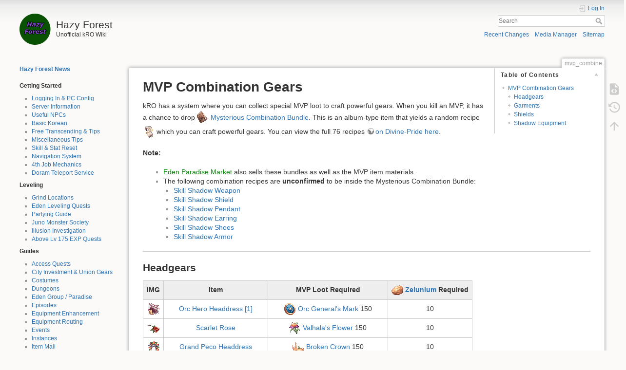

--- FILE ---
content_type: text/html; charset=utf-8
request_url: https://hazyforest.com/mvp_combine
body_size: 7754
content:
<!DOCTYPE html>
<html lang="en" dir="ltr" class="no-js">
<head>
    <meta charset="utf-8" />
    <title>MVP Combination Gears [Hazy Forest]</title>
    <script>(function(H){H.className=H.className.replace(/\bno-js\b/,'js')})(document.documentElement)</script>
    <meta name="generator" content="DokuWiki"/>
<meta name="theme-color" content="#008800"/>
<meta name="robots" content="index,follow"/>
<meta name="keywords" content="mvp_combine"/>
<link rel="search" type="application/opensearchdescription+xml" href="/lib/exe/opensearch.php" title="Hazy Forest"/>
<link rel="start" href="/"/>
<link rel="contents" href="/mvp_combine?do=index" title="Sitemap"/>
<link rel="manifest" href="/lib/exe/manifest.php"/>
<link rel="alternate" type="text/html" title="Plain HTML" href="/_export/xhtml/mvp_combine"/>
<link rel="canonical" href="https://hazyforest.com/mvp_combine"/>
<link rel="stylesheet" type="text/css" href="/lib/exe/css.php?t=dokuwiki&amp;tseed=9160fe7970461be7f9bb1fc34b779c9c"/>
<!--[if gte IE 9]><!-->
<script type="text/javascript">/*<![CDATA[*/var NS='';var JSINFO = {"id":"mvp_combine","namespace":"","ACT":"show","useHeadingNavigation":1,"useHeadingContent":1};
/*!]]>*/</script>
<script type="text/javascript" charset="utf-8" src="/lib/exe/jquery.php?tseed=23f888679b4f1dc26eef34902aca964f"></script>
<script type="text/javascript" charset="utf-8" src="/lib/exe/js.php?t=dokuwiki&amp;tseed=9160fe7970461be7f9bb1fc34b779c9c"></script>
<!--<![endif]-->
    <meta name="viewport" content="width=device-width,initial-scale=1" />
    <link rel="shortcut icon" href="/_media/favicon.ico" />
<link rel="apple-touch-icon" href="/lib/tpl/dokuwiki/images/apple-touch-icon.png" />
    <!-- Global site tag (gtag.js) - Google Analytics -->
<script async src="https://www.googletagmanager.com/gtag/js?id=G-66VVGF82H1"></script>
<script>
  window.dataLayer = window.dataLayer || [];
  function gtag(){dataLayer.push(arguments);}
  gtag('js', new Date());

  gtag('config', 'G-66VVGF82H1');
  gtag('config', 'UA-190759372-1');
</script>

<textarea style="height:1px;width:1px; position:absolute;left:-1000px;" id="naviTextarea" exists="true"></textarea>
</head>

<body>
    <div id="dokuwiki__site"><div id="dokuwiki__top" class="site dokuwiki mode_show tpl_dokuwiki    showSidebar hasSidebar">

        
<!-- ********** HEADER ********** -->
<div id="dokuwiki__header"><div class="pad group">

    
    <div class="headings group">
        <ul class="a11y skip">
            <li><a href="#dokuwiki__content">skip to content</a></li>
        </ul>

        <h1><a href="/start"  accesskey="h" title="[H]"><img src="/_media/wiki:logo.png" width="64" height="64" alt="" /> <span>Hazy Forest</span></a></h1>
                    <p class="claim">Unofficial kRO Wiki</p>
            </div>

    <div class="tools group">
        <!-- USER TOOLS -->
                    <div id="dokuwiki__usertools">
                <h3 class="a11y">User Tools</h3>
                <ul>
                    <li class="action login"><a href="/mvp_combine?do=login&amp;sectok=" title="Log In" rel="nofollow"><span>Log In</span><svg xmlns="http://www.w3.org/2000/svg" width="24" height="24" viewBox="0 0 24 24"><path d="M10 17.25V14H3v-4h7V6.75L15.25 12 10 17.25M8 2h9a2 2 0 0 1 2 2v16a2 2 0 0 1-2 2H8a2 2 0 0 1-2-2v-4h2v4h9V4H8v4H6V4a2 2 0 0 1 2-2z"/></svg></a></li>                </ul>
            </div>
        
        <!-- SITE TOOLS -->
        <div id="dokuwiki__sitetools">
            <h3 class="a11y">Site Tools</h3>
            <form action="/start" method="get" role="search" class="search doku_form" id="dw__search" accept-charset="utf-8"><input type="hidden" name="do" value="search" /><input type="hidden" name="id" value="mvp_combine" /><div class="no"><input name="q" type="text" class="edit" title="[F]" accesskey="f" placeholder="Search" autocomplete="on" id="qsearch__in" value="" /><button value="1" type="submit" title="Search">Search</button><div id="qsearch__out" class="ajax_qsearch JSpopup"></div></div></form>            <div class="mobileTools">
                <form action="/doku.php" method="get" accept-charset="utf-8"><div class="no"><input type="hidden" name="id" value="mvp_combine" /><select name="do" class="edit quickselect" title="Tools"><option value="">Tools</option><optgroup label="Page Tools"><option value="edit">Show pagesource</option><option value="revisions">Old revisions</option></optgroup><optgroup label="Site Tools"><option value="recent">Recent Changes</option><option value="media">Media Manager</option><option value="index">Sitemap</option></optgroup><optgroup label="User Tools"><option value="login">Log In</option></optgroup></select><button type="submit">&gt;</button></div></form>            </div>
            <ul>
                <li class="action recent"><a href="/mvp_combine?do=recent" title="Recent Changes [r]" rel="nofollow" accesskey="r">Recent Changes</a></li><li class="action media"><a href="/mvp_combine?do=media&amp;ns=" title="Media Manager" rel="nofollow">Media Manager</a></li><li class="action index"><a href="/mvp_combine?do=index" title="Sitemap [x]" rel="nofollow" accesskey="x">Sitemap</a></li>            </ul>
        </div>

    </div>

    <!-- BREADCRUMBS -->
    


    <hr class="a11y" />
</div></div><!-- /header -->

        <div class="wrapper group">

                            <!-- ********** ASIDE ********** -->
                <div id="dokuwiki__aside"><div class="pad aside include group">
                    <h3 class="toggle">Sidebar</h3>
                    <div class="content"><div class="group">
                                                                        
<p>

<strong><a href="/start" class="wikilink1" title="start">Hazy Forest News</a></strong><br/>

<br/>

<strong>Getting Started</strong>
</p>
<ul>
<li class="level1"><div class="li"> <a href="/logging_in" class="wikilink1" title="logging_in">Logging In &amp; PC Config</a></div>
</li>
<li class="level1"><div class="li"> <a href="/server_info" class="wikilink1" title="server_info">Server Information</a></div>
</li>
<li class="level1"><div class="li"> <a href="/useful_npc" class="wikilink1" title="useful_npc">Useful NPCs</a></div>
</li>
<li class="level1"><div class="li"> <a href="/basic_korean" class="wikilink1" title="basic_korean">Basic Korean</a></div>
</li>
<li class="level1"><div class="li"> <a href="/free_transcending_and_tips" class="wikilink1" title="free_transcending_and_tips">Free Transcending &amp; Tips</a></div>
</li>
<li class="level1"><div class="li"> <a href="/misc_tips" class="wikilink1" title="misc_tips">Miscellaneous Tips</a></div>
</li>
<li class="level1"><div class="li"> <a href="/skill_stat_reset" class="wikilink1" title="skill_stat_reset">Skill &amp; Stat Reset</a></div>
</li>
<li class="level1"><div class="li"> <a href="/navigation_system" class="wikilink1" title="navigation_system">Navigation System</a></div>
</li>
<li class="level1"><div class="li"> <a href="/fourth_mechanics" class="wikilink1" title="fourth_mechanics">4th Job Mechanics</a></div>
</li>
<li class="level1"><div class="li"> <a href="/doram_teleport" class="wikilink1" title="doram_teleport">Doram Teleport Service</a></div>
</li>
</ul>

<p>
<strong>Leveling</strong>
</p>
<ul>
<li class="level1"><div class="li"> <a href="/grind_locations" class="wikilink1" title="grind_locations">Grind Locations</a></div>
</li>
<li class="level1"><div class="li"> <a href="/eden:leveling_quests" class="wikilink1" title="eden:leveling_quests">Eden Leveling Quests</a></div>
</li>
<li class="level1"><div class="li"> <a href="/partying_guide" class="wikilink1" title="partying_guide">Partying Guide</a></div>
</li>
<li class="level1"><div class="li"> <a href="/juno_monster_society" class="wikilink1" title="juno_monster_society">Juno Monster Society</a></div>
</li>
<li class="level1"><div class="li"> <a href="/illusion_investigation" class="wikilink1" title="illusion_investigation">Illusion Investigation</a></div>
</li>
<li class="level1"><div class="li"> <a href="/lv175_exp_quests" class="wikilink1" title="lv175_exp_quests">Above Lv 175 EXP Quests</a></div>
</li>
</ul>

<p>
<strong>Guides</strong>
</p>
<ul>
<li class="level1"><div class="li"> <a href="/access_quests" class="wikilink1" title="access_quests">Access Quests</a></div>
</li>
<li class="level1"><div class="li"> <a href="/city_investment" class="wikilink1" title="city_investment">City Investment &amp; Union Gears</a></div>
</li>
<li class="level1"><div class="li"> <a href="/costumes" class="wikilink1" title="costumes">Costumes</a></div>
</li>
<li class="level1"><div class="li"> <a href="/dungeons:list" class="wikilink1" title="dungeons:list">Dungeons</a></div>
</li>
<li class="level1"><div class="li"> <a href="/eden:map" class="wikilink1" title="eden:map">Eden Group / Paradise</a></div>
</li>
<li class="level1"><div class="li"> <a href="/episodes:list" class="wikilink1" title="episodes:list">Episodes</a></div>
</li>
<li class="level1"><div class="li"> <a href="/equipment:enhancement" class="wikilink1" title="equipment:enhancement">Equipment Enhancement</a></div>
</li>
<li class="level1"><div class="li"> <a href="/equipment_routing" class="wikilink1" title="equipment_routing">Equipment Routing</a></div>
</li>
<li class="level1"><div class="li"> <a href="/events:list" class="wikilink1" title="events:list">Events</a></div>
</li>
<li class="level1"><div class="li"> <a href="/instances:list" class="wikilink1" title="instances:list">Instances</a></div>
</li>
<li class="level1"><div class="li"> <a href="/item_mall" class="wikilink1" title="item_mall">Item Mall</a></div>
</li>
<li class="level1"><div class="li"> <a href="/job:list" class="wikilink1" title="job:list">Job</a></div>
</li>
<li class="level1"><div class="li"> <span class="curid"><a href="/mvp_combine" class="wikilink1" title="mvp_combine">MVP Combination Gears</a></span></div>
</li>
<li class="level1"><div class="li"> <a href="/package_item" class="wikilink1" title="package_item">Package Item</a></div>
</li>
<li class="level1"><div class="li"> <a href="/pets_evolutions" class="wikilink1" title="pets_evolutions">Pets &amp; Evolutions</a></div>
</li>
<li class="level1"><div class="li"> <a href="/reputation" class="wikilink1" title="reputation">Reputation</a></div>
</li>
<li class="level1"><div class="li"> <a href="/useful_quests" class="wikilink1" title="useful_quests">Useful Quests</a></div>
</li>
<li class="level1"><div class="li"> <a href="/zeny_guide" class="wikilink1" title="zeny_guide">Zeny Guide</a></div>
</li>
</ul>

<p>
<strong>Useful Links</strong>
</p>
<ul>
<li class="level1"><div class="li"> <a href="/videos_streams" class="wikilink1" title="videos_streams">Videos &amp; Streams</a></div>
</li>
<li class="level1"><div class="li"> <a href="http://ro.inven.co.kr/" class="urlextern" title="http://ro.inven.co.kr/" rel="nofollow">RO Inven Forums</a></div>
</li>
<li class="level1"><div class="li"> <a href="http://kafra.kr/" class="urlextern" title="http://kafra.kr/" rel="nofollow">Kafra KR</a> (Market History)</div>
</li>
<li class="level1"><div class="li"> <a href="http://ro.gnjoy.com/itemDeal/dealSearch.asp" class="urlextern" title="http://ro.gnjoy.com/itemDeal/dealSearch.asp" rel="nofollow">Official Market Search</a></div>
</li>
<li class="level1"><div class="li"> <a href="https://www.divine-pride.net/" class="urlextern" title="https://www.divine-pride.net/" rel="nofollow">Divine Pride</a> (Database)  </div>
</li>
<li class="level1"><div class="li"> <a href="http://ro.gnjoy.com/event/2018/06/0614_ro1_calendarEvent/" class="urlextern" title="http://ro.gnjoy.com/event/2018/06/0614_ro1_calendarEvent/" rel="nofollow">Official Event Calendar</a></div>
</li>
<li class="level1"><div class="li"> <a href="http://ragdoram.kro.kr/" class="urlextern" title="http://ragdoram.kro.kr/" rel="nofollow">RagDoram</a> (Database)</div>
</li>
<li class="level1"><div class="li"> <a href="https://www.criatura-academy.com/" class="urlextern" title="https://www.criatura-academy.com/" rel="nofollow">Criatura Academy</a> (kROZ)</div>
</li>
</ul>
                                            </div></div>
                </div></div><!-- /aside -->
            
            <!-- ********** CONTENT ********** -->
            <div id="dokuwiki__content"><div class="pad group">
                
                <div class="pageId"><span>mvp_combine</span></div>

                <div class="page group">
                                                            <!-- wikipage start -->
                    <!-- TOC START -->
<div id="dw__toc" class="dw__toc">
<h3 class="toggle">Table of Contents</h3>
<div>

<ul class="toc">
<li class="level1"><div class="li"><a href="#mvp_combination_gears">MVP Combination Gears</a></div>
<ul class="toc">
<li class="level2"><div class="li"><a href="#headgears">Headgears</a></div></li>
<li class="level2"><div class="li"><a href="#garments">Garments</a></div></li>
<li class="level2"><div class="li"><a href="#shields">Shields</a></div></li>
<li class="level2"><div class="li"><a href="#shadow_equipment">Shadow Equipment</a></div></li>
</ul></li>
</ul>
</div>
</div>
<!-- TOC END -->

<h1 class="sectionedit1" id="mvp_combination_gears">MVP Combination Gears</h1>
<div class="level1">

<p>
kRO has a system where you can collect special MVP loot to craft powerful gears. When you kill an MVP, it has a chance to drop <img src="https://www.divine-pride.net/img/items/item/kROM/23817" class="media"> <a href="https://www.divine-pride.net/database/item/23817" title="https://www.divine-pride.net/database/item/23817">Mysterious Combination Bundle</a>. This is an album-type item that yields a random recipe <img src="https://www.divine-pride.net/img/items/item/kROM/23822" class="media"> which you can craft powerful gears. You can view the full 76 recipes <a href="https://divine-pride.net/database/item/consumable?Name=%EC%A1%B0%ED%95%A9%EC%84%9C&amp;function=&amp;find=Search" class="urlextern" title="https://divine-pride.net/database/item/consumable?Name=%EC%A1%B0%ED%95%A9%EC%84%9C&amp;function=&amp;find=Search" rel="nofollow">on Divine-Pride here</a>. <br/>

</p>

<p>
<strong>Note:</strong>
</p>
<ul>
<li class="level1"><div class="li"> <a href="/eden:paramarket#mvp_loot" class="wikilink1" title="eden:paramarket">Eden Paradise Market</a> also sells these bundles as well as the MVP item materials.</div>
</li>
<li class="level1 node"><div class="li"> The following combination recipes are <strong>unconfirmed</strong> to be inside the Mysterious Combination Bundle:</div>
<ul>
<li class="level2"><div class="li"> <a href="https://www.divine-pride.net/database/item/100151" title="https://www.divine-pride.net/database/item/100151">Skill Shadow Weapon</a></div>
</li>
<li class="level2"><div class="li"> <a href="https://www.divine-pride.net/database/item/100209" title="https://www.divine-pride.net/database/item/100209">Skill Shadow Shield</a></div>
</li>
<li class="level2"><div class="li"> <a href="https://www.divine-pride.net/database/item/100210" title="https://www.divine-pride.net/database/item/100210">Skill Shadow Pendant</a></div>
</li>
<li class="level2"><div class="li"> <a href="https://www.divine-pride.net/database/item/100211" title="https://www.divine-pride.net/database/item/100211">Skill Shadow Earring</a></div>
</li>
<li class="level2"><div class="li"> <a href="https://www.divine-pride.net/database/item/100212" title="https://www.divine-pride.net/database/item/100212">Skill Shadow Shoes</a></div>
</li>
<li class="level2"><div class="li"> <a href="https://www.divine-pride.net/database/item/100213" title="https://www.divine-pride.net/database/item/100213">Skill Shadow Armor</a></div>
</li>
</ul>
</li>
</ul>
<hr />

</div>

<h2 class="sectionedit2" id="headgears">Headgears</h2>
<div class="level2">
<div class="table sectionedit3"><table class="inline">
	<thead>
	<tr class="row0">
		<th class="col0 centeralign">  IMG  </th><th class="col1 centeralign">  Item  </th><th class="col2 centeralign">  MVP Loot Required  </th><th class="col3 centeralign">  <img src="https://www.divine-pride.net/img/items/item/kROM/25731" class="media"> <a href="https://www.divine-pride.net/database/item/25731" title="https://www.divine-pride.net/database/item/25731">Zelunium</a> Required  </th>
	</tr>
	</thead>
	<tr class="row1">
		<td class="col0 centeralign">  <img src="https://www.divine-pride.net/img/items/item/kROM/5375" class="media">  </td><td class="col1 centeralign">  <a href="https://www.divine-pride.net/database/item/5375" title="https://www.divine-pride.net/database/item/5375">Orc Hero Headdress [1]</a>  </td><td class="col2 centeralign">  <img src="https://www.divine-pride.net/img/items/item/kROM/25508" class="media"> <a href="https://www.divine-pride.net/database/item/25508" title="https://www.divine-pride.net/database/item/25508">Orc General's Mark</a> 150  </td><td class="col3 centeralign">  10  </td>
	</tr>
	<tr class="row2">
		<td class="col0 centeralign">  <img src="https://www.divine-pride.net/img/items/item/kROM/5548" class="media">  </td><td class="col1 centeralign">  <a href="https://www.divine-pride.net/database/item/5548" title="https://www.divine-pride.net/database/item/5548">Scarlet Rose</a>  </td><td class="col2 centeralign">  <img src="https://www.divine-pride.net/img/items/item/kROM/7510" class="media"> <a href="https://www.divine-pride.net/database/item/7510" title="https://www.divine-pride.net/database/item/7510">Valhala's Flower</a> 150  </td><td class="col3 centeralign">  10  </td>
	</tr>
	<tr class="row3">
		<td class="col0 centeralign">  <img src="https://www.divine-pride.net/img/items/item/kROM/5476" class="media">  </td><td class="col1 centeralign">  <a href="https://www.divine-pride.net/database/item/5476" title="https://www.divine-pride.net/database/item/5476">Grand Peco Headdress</a>  </td><td class="col2 centeralign">  <img src="https://www.divine-pride.net/img/items/item/kROM/7754" class="media"> <a href="https://www.divine-pride.net/database/item/7754" title="https://www.divine-pride.net/database/item/7754">Broken Crown</a> 150  </td><td class="col3 centeralign">  10  </td>
	</tr>
	<tr class="row4">
		<td class="col0 centeralign">  <img src="https://www.divine-pride.net/img/items/item/kROM/5214" class="media">  </td><td class="col1 centeralign">  <a href="https://www.divine-pride.net/database/item/5214" title="https://www.divine-pride.net/database/item/5214">Moonlight Flower Hat</a>  </td><td class="col2 centeralign">  <img src="https://www.divine-pride.net/img/items/item/kROM/7020" class="media"> <a href="https://www.divine-pride.net/database/item/7020" title="https://www.divine-pride.net/database/item/7020">Mother's Nightmare</a> 150  </td><td class="col3 centeralign">  10  </td>
	</tr>
	<tr class="row5">
		<td class="col0 centeralign">  <img src="https://www.divine-pride.net/img/items/item/kROM/5936" class="media">  </td><td class="col1 centeralign">  <a href="https://www.divine-pride.net/database/item/5936" title="https://www.divine-pride.net/database/item/5936">8 Forms Purgatory Wing</a>  </td><td class="col2 centeralign">  <img src="https://www.divine-pride.net/img/items/item/kROM/7450" class="media"> <a href="https://www.divine-pride.net/database/item/7450" title="https://www.divine-pride.net/database/item/7450">Skeletal Armor Piece</a> 150  </td><td class="col3 centeralign">  10  </td>
	</tr>
	<tr class="row6">
		<td class="col0 centeralign">  <img src="https://www.divine-pride.net/img/items/item/kROM/18528" class="media">  </td><td class="col1 centeralign">  <a href="https://www.divine-pride.net/database/item/18528" title="https://www.divine-pride.net/database/item/18528">Tare Neko Cru [1]</a>  </td><td class="col2 centeralign">  <img src="https://www.divine-pride.net/img/items/item/kROM/7020" class="media"> <a href="https://www.divine-pride.net/database/item/7020" title="https://www.divine-pride.net/database/item/7020">Mother's Nightmare</a> 150  </td><td class="col3 centeralign">  10   </td>
	</tr>
	<tr class="row7">
		<td class="col0 centeralign">  <img src="https://www.divine-pride.net/img/items/item/kROM/5859" class="media">  </td><td class="col1 centeralign">  <a href="https://www.divine-pride.net/database/item/5859" title="https://www.divine-pride.net/database/item/5859">World Cup Hat of Honor [1]</a>  </td><td class="col2 centeralign">  <img src="https://www.divine-pride.net/img/items/item/kROM/7109" class="media"> <a href="https://www.divine-pride.net/database/item/7109" title="https://www.divine-pride.net/database/item/7109">Shining Spear Blade</a> 50  </td><td class="col3 centeralign">  10  </td>
	</tr>
	<tr class="row8">
		<td class="col0 centeralign">  <img src="https://www.divine-pride.net/img/items/item/kROM/18522" class="media">  </td><td class="col1 centeralign">  <a href="https://www.divine-pride.net/database/item/18522" title="https://www.divine-pride.net/database/item/18522">Evil Marching Hat [1]</a>  </td><td class="col2 centeralign">  <img src="https://www.divine-pride.net/img/items/item/kROM/751" class="media"> <a href="https://www.divine-pride.net/database/item/751" title="https://www.divine-pride.net/database/item/751">Osiris Doll</a> 30  </td><td class="col3 centeralign">  10  </td>
	</tr>
	<tr class="row9">
		<td class="col0 centeralign">  <img src="https://www.divine-pride.net/img/items/item/kROM/5498" class="media">  </td><td class="col1 centeralign">  <a href="https://www.divine-pride.net/database/item/5498" title="https://www.divine-pride.net/database/item/5498">Vagabond Wolf Hat [1]</a>  </td><td class="col2 centeralign">  <img src="https://www.divine-pride.net/img/items/item/kROM/7036" class="media"> <a href="https://www.divine-pride.net/database/item/7036" title="https://www.divine-pride.net/database/item/7036">Fang of Hatii</a> 120  </td><td class="col3 centeralign">  10  </td>
	</tr>
	<tr class="row10">
		<td class="col0 centeralign">  <img src="https://www.divine-pride.net/img/items/item/kROM/5766" class="media">  </td><td class="col1 centeralign">  <a href="https://www.divine-pride.net/database/item/5766" title="https://www.divine-pride.net/database/item/5766">Amistr Hat</a>  </td><td class="col2 centeralign">  <img src="https://www.divine-pride.net/img/items/item/kROM/750" class="media"> <a href="https://www.divine-pride.net/database/item/750" title="https://www.divine-pride.net/database/item/750">Baphomet Doll</a> 30  </td><td class="col3 centeralign">  20  </td>
	</tr>
	<tr class="row11">
		<td class="col0 centeralign">  <img src="https://www.divine-pride.net/img/items/item/kROM/5497" class="media">  </td><td class="col1 centeralign">  <a href="https://www.divine-pride.net/database/item/5497" title="https://www.divine-pride.net/database/item/5497">Eddga Doll [1]</a>  </td><td class="col2 centeralign">  <img src="https://www.divine-pride.net/img/items/item/kROM/1030" class="media"> <a href="https://www.divine-pride.net/database/item/1030" title="https://www.divine-pride.net/database/item/1030">Tiger's Footskin</a> 150  </td><td class="col3 centeralign">  20  </td>
	</tr>
	<tr class="row12">
		<td class="col0 centeralign">  <img src="https://www.divine-pride.net/img/items/item/kROM/5464" class="media">  </td><td class="col1 centeralign">  <a href="https://www.divine-pride.net/database/item/5464" title="https://www.divine-pride.net/database/item/5464">Zaha Doll Hat [1]</a>  </td><td class="col2 centeralign">  <img src="https://www.divine-pride.net/img/items/item/kROM/25622" class="media"> <a href="https://www.divine-pride.net/database/item/25622" title="https://www.divine-pride.net/database/item/25622">White Snake's Tears</a> 150  </td><td class="col3 centeralign">  20  </td>
	</tr>
	<tr class="row13">
		<td class="col0 centeralign">  <img src="https://www.divine-pride.net/img/items/item/kROM/19264" class="media">  </td><td class="col1 centeralign">  <a href="https://www.divine-pride.net/database/item/19264" title="https://www.divine-pride.net/database/item/19264">Golden Fish Hat [1]</a>  </td><td class="col2 centeralign">  <img src="https://www.divine-pride.net/img/items/item/kROM/7018" class="media"> <a href="https://www.divine-pride.net/database/item/7018" title="https://www.divine-pride.net/database/item/7018">Young Twig</a> 150  </td><td class="col3 centeralign">  20  </td>
	</tr>
	<tr class="row14">
		<td class="col0 centeralign">  <img src="https://www.divine-pride.net/img/items/item/kROM/19267" class="media"> <br/>
-or- <br/>
<img src="https://www.divine-pride.net/img/items/item/kROM/19266" class="media">  </td><td class="col1 centeralign">  <a href="https://www.divine-pride.net/database/item/19267" title="https://www.divine-pride.net/database/item/19267">Survival Orb</a> <br/>
-or- <br/>
<a href="https://www.divine-pride.net/database/item/19266" title="https://www.divine-pride.net/database/item/19266">Survival Circlet [1]</a>  </td><td class="col2 centeralign">  <img src="https://www.divine-pride.net/img/items/item/kROM/7169" class="media"> <a href="https://www.divine-pride.net/database/item/7169" title="https://www.divine-pride.net/database/item/7169">Ba Gua</a> 150  </td><td class="col3 centeralign">  20  </td>
	</tr>
	<tr class="row15">
		<td class="col0 centeralign">  <img src="https://www.divine-pride.net/img/items/item/kROM/19240" class="media">  </td><td class="col1 centeralign">  <a href="https://www.divine-pride.net/database/item/19240" title="https://www.divine-pride.net/database/item/19240">Toy Syringe</a>  </td><td class="col2 centeralign">  <img src="https://www.divine-pride.net/img/items/item/kROM/7562" class="media"> <a href="https://www.divine-pride.net/database/item/7562" title="https://www.divine-pride.net/database/item/7562">Ice Scale</a> 150  </td><td class="col3 centeralign">  20  </td>
	</tr>
	<tr class="row16">
		<td class="col0 centeralign">  <img src="https://www.divine-pride.net/img/items/item/kROM/19243" class="media">  </td><td class="col1 centeralign">  <a href="https://www.divine-pride.net/database/item/19243" title="https://www.divine-pride.net/database/item/19243">Indigo Rear Ribbon</a>  </td><td class="col2 centeralign">  <img src="https://www.divine-pride.net/img/items/item/kROM/7300" class="media"> <a href="https://www.divine-pride.net/database/item/7300" title="https://www.divine-pride.net/database/item/7300">Gemstone</a> 150  </td><td class="col3 centeralign">  20  </td>
	</tr>
	<tr class="row17">
		<td class="col0 centeralign">  <img src="https://www.divine-pride.net/img/items/item/kROM/19241" class="media">  </td><td class="col1 centeralign">  <a href="https://www.divine-pride.net/database/item/19241" title="https://www.divine-pride.net/database/item/19241">Magical Booster [1]</a>  </td><td class="col2 centeralign">  <img src="https://www.divine-pride.net/img/items/item/kROM/6091" class="media"> <a href="https://www.divine-pride.net/database/item/6091" title="https://www.divine-pride.net/database/item/6091">Darkred Scale Piece</a> 150  </td><td class="col3 centeralign">  20  </td>
	</tr>
	<tr class="row18">
		<td class="col0 centeralign">  <img src="https://www.divine-pride.net/img/items/item/kROM/19244" class="media">  </td><td class="col1 centeralign">  <a href="https://www.divine-pride.net/database/item/19244" title="https://www.divine-pride.net/database/item/19244">Rosary Necklace</a>  </td><td class="col2 centeralign">  <img src="https://www.divine-pride.net/img/items/item/kROM/7020" class="media"> <a href="https://www.divine-pride.net/database/item/7020" title="https://www.divine-pride.net/database/item/7020">Mother's Nightmare</a> 150  </td><td class="col3 centeralign">  20  </td>
	</tr>
	<tr class="row19">
		<td class="col0 centeralign">  <img src="https://www.divine-pride.net/img/items/item/kROM/19177" class="media">  </td><td class="col1 centeralign">  <a href="https://www.divine-pride.net/database/item/19177" title="https://www.divine-pride.net/database/item/19177">Elemental Crown</a>  </td><td class="col2 centeralign">  <img src="https://www.divine-pride.net/img/items/item/kROM/7754" class="media"> <a href="https://www.divine-pride.net/database/item/7754" title="https://www.divine-pride.net/database/item/7754">Broken Crown</a> 150  </td><td class="col3 centeralign">  20  </td>
	</tr>
	<tr class="row20">
		<td class="col0 centeralign">  <img src="https://www.divine-pride.net/img/items/item/kROM/18878" class="media">  </td><td class="col1 centeralign">  <a href="https://www.divine-pride.net/database/item/18878" title="https://www.divine-pride.net/database/item/18878">Palace Guard Cap [1]</a>  </td><td class="col2 centeralign">  <img src="https://www.divine-pride.net/img/items/item/kROM/1030" class="media"> <a href="https://www.divine-pride.net/database/item/1030" title="https://www.divine-pride.net/database/item/1030">Tiger's Footskin</a> 150  </td><td class="col3 centeralign">  20  </td>
	</tr>
	<tr class="row21">
		<td class="col0 centeralign">  <img src="https://www.divine-pride.net/img/items/item/kROM/5944" class="media">  </td><td class="col1 centeralign">  <a href="https://www.divine-pride.net/database/item/5944" title="https://www.divine-pride.net/database/item/5944">Bandit Hood [1]</a>  </td><td class="col2 centeralign">  <img src="https://www.divine-pride.net/img/items/item/kROM/7019" class="media"> <a href="https://www.divine-pride.net/database/item/7019" title="https://www.divine-pride.net/database/item/7019">Loki's Whispers</a> 200  </td><td class="col3 centeralign">  20  </td>
	</tr>
	<tr class="row22">
		<td class="col0 centeralign">  <img src="https://www.divine-pride.net/img/items/item/kROM/19176" class="media">  </td><td class="col1 centeralign">  <a href="https://www.divine-pride.net/database/item/19176" title="https://www.divine-pride.net/database/item/19176">Angelic Blessing [1]</a>  </td><td class="col2 centeralign">  <img src="https://www.divine-pride.net/img/items/item/kROM/7513" class="media"> <a href="https://www.divine-pride.net/database/item/7513" title="https://www.divine-pride.net/database/item/7513">Pocket Watch</a> 150  </td><td class="col3 centeralign">  20  </td>
	</tr>
	<tr class="row23">
		<td class="col0 centeralign">  <img src="https://www.divine-pride.net/img/items/item/kROM/19179" class="media">  </td><td class="col1 centeralign">  <a href="https://www.divine-pride.net/database/item/19179" title="https://www.divine-pride.net/database/item/19179">Rabbit Magic Hat [1]</a>  </td><td class="col2 centeralign">  <img src="https://www.divine-pride.net/img/items/item/kROM/7114" class="media"> <a href="https://www.divine-pride.net/database/item/7114" title="https://www.divine-pride.net/database/item/7114">Mask of Tutankhamen</a> 150  </td><td class="col3 centeralign">  20  </td>
	</tr>
	<tr class="row24">
		<td class="col0 centeralign">  <img src="https://www.divine-pride.net/img/items/item/kROM/19180" class="media">  </td><td class="col1 centeralign">  <a href="https://www.divine-pride.net/database/item/19180" title="https://www.divine-pride.net/database/item/19180">Anubis Helm [1]</a>  </td><td class="col2 centeralign">  <img src="https://www.divine-pride.net/img/items/item/kROM/7113" class="media"> <a href="https://www.divine-pride.net/database/item/7113" title="https://www.divine-pride.net/database/item/7113">Broken Pharaoh Emblem</a> 150  </td><td class="col3 centeralign">  20  </td>
	</tr>
	<tr class="row25">
		<td class="col0 centeralign">  <img src="https://www.divine-pride.net/img/items/item/kROM/5658" class="media">  </td><td class="col1 centeralign">  <a href="https://www.divine-pride.net/database/item/5658" title="https://www.divine-pride.net/database/item/5658">Imp Hat [1]</a>  </td><td class="col2 centeralign">  <img src="https://www.divine-pride.net/img/items/item/kROM/6091" class="media"> <a href="https://www.divine-pride.net/database/item/6091" title="https://www.divine-pride.net/database/item/6091">Darkred Scale Piece</a> 150  </td><td class="col3 centeralign">  20  </td>
	</tr>
	<tr class="row26">
		<td class="col0 centeralign">  <img src="https://www.divine-pride.net/img/items/item/kROM/5654" class="media">  </td><td class="col1 centeralign">  <a href="https://www.divine-pride.net/database/item/5654" title="https://www.divine-pride.net/database/item/5654">Holy Marching Hat [1]</a>  </td><td class="col2 centeralign">  <img src="https://www.divine-pride.net/img/items/item/kROM/7451" class="media"> <a href="https://www.divine-pride.net/database/item/7451" title="https://www.divine-pride.net/database/item/7451">Fire Dragon Scale</a> 150  </td><td class="col3 centeralign">  20  </td>
	</tr>
	<tr class="row27">
		<td class="col0 centeralign">  <img src="https://www.divine-pride.net/img/items/item/kROM/5420" class="media">  </td><td class="col1 centeralign">  <a href="https://www.divine-pride.net/database/item/5420" title="https://www.divine-pride.net/database/item/5420">Ifrit Mask [1]</a>  </td><td class="col2 centeralign">  <img src="https://www.divine-pride.net/img/items/item/kROM/25629" class="media"> <a href="https://www.divine-pride.net/database/item/25629" title="https://www.divine-pride.net/database/item/25629">Knot letters</a> 150  </td><td class="col3 centeralign">  20  </td>
	</tr>
	<tr class="row28">
		<td class="col0 centeralign">  <img src="https://www.divine-pride.net/img/items/item/kROM/5671" class="media">  </td><td class="col1 centeralign">  <a href="https://www.divine-pride.net/database/item/5671" title="https://www.divine-pride.net/database/item/5671">Incarnation of Morroc Doll [1]</a>  </td><td class="col2 centeralign">  <img src="https://www.divine-pride.net/img/items/item/kROM/751" class="media"> <a href="https://www.divine-pride.net/database/item/751" title="https://www.divine-pride.net/database/item/751">Osiris Doll</a> 30  </td><td class="col3 centeralign">  20  </td>
	</tr>
	<tr class="row29">
		<td class="col0 centeralign">  <img src="https://www.divine-pride.net/img/items/item/kROM/5511" class="media">  </td><td class="col1 centeralign">  <a href="https://www.divine-pride.net/database/item/5511" title="https://www.divine-pride.net/database/item/5511">Samambaia [1]</a>  </td><td class="col2 centeralign">  <img src="https://www.divine-pride.net/img/items/item/kROM/25508" class="media"> <a href="https://www.divine-pride.net/database/item/25508" title="https://www.divine-pride.net/database/item/25508">Orc General's Mark</a> 150  </td><td class="col3 centeralign">  20  </td>
	</tr>
	<tr class="row30">
		<td class="col0 centeralign">  <img src="https://www.divine-pride.net/img/items/item/kROM/5283" class="media">  </td><td class="col1 centeralign">  <a href="https://www.divine-pride.net/database/item/5283" title="https://www.divine-pride.net/database/item/5283">Chick Hat</a>  </td><td class="col2 centeralign">  <img src="https://www.divine-pride.net/img/items/item/kROM/7018" class="media"> <a href="https://www.divine-pride.net/database/item/7018" title="https://www.divine-pride.net/database/item/7018">Young Twig</a> 150  </td><td class="col3 centeralign">  20  </td>
	</tr>
	<tr class="row31">
		<td class="col0 centeralign">  <img src="https://www.divine-pride.net/img/items/item/kROM/19265" class="media">  </td><td class="col1 centeralign">  <a href="https://www.divine-pride.net/database/item/19265" title="https://www.divine-pride.net/database/item/19265">Smokie Transformation Leaf [1]</a>  </td><td class="col2 centeralign">  <img src="https://www.divine-pride.net/img/items/item/kROM/6091" class="media"> <a href="https://www.divine-pride.net/database/item/6091" title="https://www.divine-pride.net/database/item/6091">Darkred Scale Piece</a> 150  </td><td class="col3 centeralign">  25  </td>
	</tr>
	<tr class="row32">
		<td class="col0 centeralign">  <img src="https://www.divine-pride.net/img/items/item/kROM/5421" class="media">  </td><td class="col1 centeralign">  <a href="https://www.divine-pride.net/database/item/5421" title="https://www.divine-pride.net/database/item/5421">Ifrit's Ears</a>  </td><td class="col2 centeralign">  <img src="https://www.divine-pride.net/img/items/item/kROM/7566" class="media"> <a href="https://www.divine-pride.net/database/item/7566" title="https://www.divine-pride.net/database/item/7566">Will of Red Darkness</a> 150  </td><td class="col3 centeralign">  25  </td>
	</tr>
	<tr class="row33">
		<td class="col0 centeralign">  <img src="https://www.divine-pride.net/img/items/item/kROM/18563" class="media">  </td><td class="col1 centeralign">  <a href="https://www.divine-pride.net/database/item/18563" title="https://www.divine-pride.net/database/item/18563">Heart Wing Headband [1]</a>  </td><td class="col2 centeralign">  <img src="https://www.divine-pride.net/img/items/item/kROM/7020" class="media"> <a href="https://www.divine-pride.net/database/item/7020" title="https://www.divine-pride.net/database/item/7020">Mother's Nightmare</a> 150  </td><td class="col3 centeralign">  25  </td>
	</tr>
	<tr class="row34">
		<td class="col0 centeralign">  <img src="https://www.divine-pride.net/img/items/item/kROM/5592" class="media">  </td><td class="col1 centeralign">  <a href="https://www.divine-pride.net/database/item/5592" title="https://www.divine-pride.net/database/item/5592">Sigrun's Wing</a>  </td><td class="col2 centeralign">  <img src="https://www.divine-pride.net/img/items/item/kROM/7562" class="media"> <a href="https://www.divine-pride.net/database/item/7562" title="https://www.divine-pride.net/database/item/7562">Ice Scale</a> 150  </td><td class="col3 centeralign">  25  </td>
	</tr>
	<tr class="row35">
		<td class="col0 centeralign">  <img src="https://www.divine-pride.net/img/items/item/kROM/19242" class="media">  </td><td class="col1 centeralign">  <a href="https://www.divine-pride.net/database/item/19242" title="https://www.divine-pride.net/database/item/19242">Kitten Hairdress [1]</a>  </td><td class="col2 centeralign">  <img src="https://www.divine-pride.net/img/items/item/kROM/7754" class="media"> <a href="https://www.divine-pride.net/database/item/7754" title="https://www.divine-pride.net/database/item/7754">Broken Crown</a> 150  </td><td class="col3 centeralign">  25  </td>
	</tr>
	<tr class="row36">
		<td class="col0 centeralign">  <img src="https://www.divine-pride.net/img/items/item/kROM/5985" class="media">  </td><td class="col1 centeralign">  <a href="https://www.divine-pride.net/database/item/5985" title="https://www.divine-pride.net/database/item/5985">Noble Mask</a>  </td><td class="col2 centeralign">  <img src="https://www.divine-pride.net/img/items/item/kROM/7566" class="media"> <a href="https://www.divine-pride.net/database/item/7566" title="https://www.divine-pride.net/database/item/7566">Will of Red Darkness</a> 150  </td><td class="col3 centeralign">  25  </td>
	</tr>
	<tr class="row37">
		<td class="col0 centeralign">  <img src="https://www.divine-pride.net/img/items/item/kROM/19249" class="media">  </td><td class="col1 centeralign">  <a href="https://www.divine-pride.net/database/item/19249" title="https://www.divine-pride.net/database/item/19249">Spell Circuit [1]</a>  </td><td class="col2 centeralign">  <img src="https://www.divine-pride.net/img/items/item/kROM/7211" class="media"> <a href="https://www.divine-pride.net/database/item/7211" title="https://www.divine-pride.net/database/item/7211">Fragment of Rossata Stone</a> 150  </td><td class="col3 centeralign">  30  </td>
	</tr>
	<tr class="row38">
		<td class="col0 centeralign">  <img src="https://www.divine-pride.net/img/items/item/kROM/18813" class="media">  </td><td class="col1 centeralign">  <a href="https://www.divine-pride.net/database/item/18813" title="https://www.divine-pride.net/database/item/18813">New Wave Sunglasses</a>  </td><td class="col2 centeralign">  <img src="https://www.divine-pride.net/img/items/item/kROM/7019" class="media"> <a href="https://www.divine-pride.net/database/item/7019" title="https://www.divine-pride.net/database/item/7019">Loki's Whispers</a> 200  </td><td class="col3 centeralign">  30  </td>
	</tr>
	<tr class="row39">
		<td class="col0 centeralign">  <img src="https://www.divine-pride.net/img/items/item/kROM/19268" class="media">  </td><td class="col1 centeralign">  <a href="https://www.divine-pride.net/database/item/19268" title="https://www.divine-pride.net/database/item/19268">Giant Snake Breath</a>  </td><td class="col2 centeralign">  <img src="https://www.divine-pride.net/img/items/item/kROM/6649" class="media"> <a href="https://www.divine-pride.net/database/item/6649" title="https://www.divine-pride.net/database/item/6649">Broken Horn</a> 150  </td><td class="col3 centeralign">  30  </td>
	</tr>
	<tr class="row40">
		<td class="col0 centeralign">  <img src="https://www.divine-pride.net/img/items/item/kROM/18572" class="media">  </td><td class="col1 centeralign">  <a href="https://www.divine-pride.net/database/item/18572" title="https://www.divine-pride.net/database/item/18572">Judge Hat [1]</a>  </td><td class="col2 centeralign">  <img src="https://www.divine-pride.net/img/items/item/kROM/7169" class="media"> <a href="https://www.divine-pride.net/database/item/7169" title="https://www.divine-pride.net/database/item/7169">Ba Gua</a> 150  </td><td class="col3 centeralign">  30  </td>
	</tr>
	<tr class="row41">
		<td class="col0 centeralign">  <img src="https://www.divine-pride.net/img/items/item/kROM/19300" class="media">  </td><td class="col1 centeralign">  <a href="https://www.divine-pride.net/database/item/19300" title="https://www.divine-pride.net/database/item/19300">Ruff Officer [1]</a>  </td><td class="col2 centeralign">  <img src="https://www.divine-pride.net/img/items/item/kROM/7036" class="media"> <a href="https://www.divine-pride.net/database/item/7036" title="https://www.divine-pride.net/database/item/7036">Fang of Hatii</a> 150  </td><td class="col3 centeralign">  30  </td>
	</tr>
	<tr class="row42">
		<td class="col0 centeralign">  <img src="https://www.divine-pride.net/img/items/item/kROM/19296" class="media">  </td><td class="col1 centeralign">  <a href="https://www.divine-pride.net/database/item/19296" title="https://www.divine-pride.net/database/item/19296">Fancy Feather Hat [1]</a>  </td><td class="col2 centeralign">  <img src="https://www.divine-pride.net/img/items/item/kROM/7300" class="media"> <a href="https://www.divine-pride.net/database/item/7300" title="https://www.divine-pride.net/database/item/7300">Gemstone</a> 150  </td><td class="col3 centeralign">  30  </td>
	</tr>
	<tr class="row43">
		<td class="col0 centeralign">  <img src="https://www.divine-pride.net/img/items/item/kROM/19308" class="media">  </td><td class="col1 centeralign">  <a href="https://www.divine-pride.net/database/item/19308" title="https://www.divine-pride.net/database/item/19308">Amistr Beret</a>  </td><td class="col2 centeralign">  <img src="https://www.divine-pride.net/img/items/item/kROM/7018" class="media"> <a href="https://www.divine-pride.net/database/item/7018" title="https://www.divine-pride.net/database/item/7018">Young Twig</a> 150  </td><td class="col3 centeralign">  30  </td>
	</tr>
	<tr class="row44">
		<td class="col0 centeralign">  <img src="https://www.divine-pride.net/img/items/item/kROM/19263" class="media">  </td><td class="col1 centeralign">  <a href="https://www.divine-pride.net/database/item/19263" title="https://www.divine-pride.net/database/item/19263">General Helm [1]</a>  </td><td class="col2 centeralign">  <img src="https://www.divine-pride.net/img/items/item/kROM/7108" class="media"> <a href="https://www.divine-pride.net/database/item/7108" title="https://www.divine-pride.net/database/item/7108">Piece of Shield</a> 150  </td><td class="col3 centeralign">  30  </td>
	</tr>
	<tr class="row45">
		<td class="col0 centeralign">  <img src="https://www.divine-pride.net/img/items/item/kROM/5360" class="media">  </td><td class="col1 centeralign">  <a href="https://www.divine-pride.net/database/item/5360" title="https://www.divine-pride.net/database/item/5360">Wickebine's Black Cat Ears</a>  </td><td class="col2 centeralign">  <img src="https://www.divine-pride.net/img/items/item/kROM/6326" class="media"> <a href="https://www.divine-pride.net/database/item/6326" title="https://www.divine-pride.net/database/item/6326">Piece of Queen's Wing</a> 150  </td><td class="col3 centeralign">  20  </td>
	</tr>
</table></div>
<hr />

</div>

<h2 class="sectionedit4" id="garments">Garments</h2>
<div class="level2">
<div class="table sectionedit5"><table class="inline">
	<thead>
	<tr class="row0">
		<th class="col0 centeralign">  IMG  </th><th class="col1 centeralign">  Item  </th><th class="col2 centeralign">  MVP Loot Required  </th><th class="col3 centeralign">  <img src="https://www.divine-pride.net/img/items/item/kROM/25731" class="media"> <a href="https://www.divine-pride.net/database/item/25731" title="https://www.divine-pride.net/database/item/25731">Zelunium</a> Required  </th>
	</tr>
	</thead>
	<tr class="row1">
		<td class="col0 centeralign">  <img src="https://www.divine-pride.net/img/items/item/kROM/20842" class="media">  </td><td class="col1 centeralign">  <a href="https://divine-pride.net/database/search?q=%EC%82%AC%ED%83%95+%EC%A3%BC%EB%A8%B8%EB%8B%88+%EA%B0%80%EB%B0%A9%28" class="urlextern" title="https://divine-pride.net/database/search?q=%EC%82%AC%ED%83%95+%EC%A3%BC%EB%A8%B8%EB%8B%88+%EA%B0%80%EB%B0%A9%28" rel="nofollow">Candy Bag Backpack (Random) [1]</a>  </td><td class="col2 centeralign">  <img src="https://www.divine-pride.net/img/items/item/kROM/7300" class="media"> <a href="https://www.divine-pride.net/database/item/7300" title="https://www.divine-pride.net/database/item/7300">Gemstone</a> 150  </td><td class="col3 centeralign">  20  </td>
	</tr>
	<tr class="row2">
		<td class="col0 centeralign">  <img src="https://www.divine-pride.net/img/items/item/kROM/2573" class="media">  </td><td class="col1 centeralign">  <a href="https://www.divine-pride.net/database/item/2573" title="https://www.divine-pride.net/database/item/2573">Archangel Wing [1]</a>  </td><td class="col2 centeralign">  <img src="https://www.divine-pride.net/img/items/item/kROM/7510" class="media"> <a href="https://www.divine-pride.net/database/item/7510" title="https://www.divine-pride.net/database/item/7510">Valhala's Flower</a> 150  </td><td class="col3 centeralign">  25  </td>
	</tr>
	<tr class="row3">
		<td class="col0 centeralign">  <img src="https://www.divine-pride.net/img/items/item/kROM/2589" class="media">  </td><td class="col1 centeralign">  <a href="https://www.divine-pride.net/database/item/2589" title="https://www.divine-pride.net/database/item/2589">Fallen Angel Wings [1]</a>  </td><td class="col2 centeralign">  <img src="https://www.divine-pride.net/img/items/item/kROM/7510" class="media"> <a href="https://www.divine-pride.net/database/item/7510" title="https://www.divine-pride.net/database/item/7510">Valhala's Flower</a> 300  </td><td class="col3 centeralign">  30  </td>
	</tr>
	<tr class="row4">
		<td class="col0 centeralign">  <img src="https://www.divine-pride.net/img/items/item/kROM/2576" class="media">  </td><td class="col1 centeralign">  <a href="https://www.divine-pride.net/database/item/2576" title="https://www.divine-pride.net/database/item/2576">Heroic Backpack [1]</a>  </td><td class="col2 centeralign">  <img src="https://www.divine-pride.net/img/items/item/kROM/7754" class="media"> <a href="https://www.divine-pride.net/database/item/7754" title="https://www.divine-pride.net/database/item/7754">Broken Crown</a> 150  </td><td class="col3 centeralign">  30  </td>
	</tr>
</table></div>
<hr />

</div>

<h2 class="sectionedit6" id="shields">Shields</h2>
<div class="level2">
<div class="table sectionedit7"><table class="inline">
	<thead>
	<tr class="row0">
		<th class="col0 centeralign">  IMG  </th><th class="col1 centeralign">  Item  </th><th class="col2 centeralign">  MVP Loot Required  </th><th class="col3 centeralign">  <img src="https://www.divine-pride.net/img/items/item/kROM/25731" class="media"> <a href="https://www.divine-pride.net/database/item/25731" title="https://www.divine-pride.net/database/item/25731">Zelunium</a> Required  </th>
	</tr>
	</thead>
	<tr class="row1">
		<td class="col0 centeralign">  <img src="https://www.divine-pride.net/img/items/item/kROM/28902" class="media"> <br/>
-or- <br/>
<img src="https://www.divine-pride.net/img/items/item/kROM/28901" class="media">  </td><td class="col1 centeralign">  <a href="https://www.divine-pride.net/database/item/28902" title="https://www.divine-pride.net/database/item/28902">Mad Bunny [1]</a> <br/>
-or- <br/>
<a href="https://www.divine-pride.net/database/item/28901" title="https://www.divine-pride.net/database/item/28901">Cursed Mad Bunny</a>  </td><td class="col2 centeralign">  <img src="https://www.divine-pride.net/img/items/item/kROM/751" class="media"> <a href="https://www.divine-pride.net/database/item/751" title="https://www.divine-pride.net/database/item/751">Osiris Doll</a> 30  </td><td class="col3 centeralign">  25  </td>
	</tr>
	<tr class="row2">
		<td class="col0 centeralign">  <img src="https://www.divine-pride.net/img/items/item/kROM/28942" class="media">  </td><td class="col1 centeralign">  <a href="https://www.divine-pride.net/database/item/28942" title="https://www.divine-pride.net/database/item/28942">Cursed Knight's Shield</a>  </td><td class="col2 centeralign">  <img src="https://www.divine-pride.net/img/items/item/kROM/7109" class="media"> <a href="https://www.divine-pride.net/database/item/7109" title="https://www.divine-pride.net/database/item/7109">Shining Spear Blade</a> 50  </td><td class="col3 centeralign">  30  </td>
	</tr>
</table></div>
<hr />

</div>

<h2 class="sectionedit8" id="shadow_equipment">Shadow Equipment</h2>
<div class="level2">
<div class="table sectionedit9"><table class="inline">
	<thead>
	<tr class="row0">
		<th class="col0 centeralign">  IMG  </th><th class="col1 centeralign">  Item  </th><th class="col2 centeralign">  MVP Loot Required  </th><th class="col3 centeralign">  <img src="https://www.divine-pride.net/img/items/item/kROM/25729" class="media"> <a href="https://www.divine-pride.net/database/item/25729" title="https://www.divine-pride.net/database/item/25729">Shadowdecon</a>  Required  </th>
	</tr>
	</thead>
	<tr class="row1">
		<td class="col0 centeralign">  Random  </td><td class="col1 centeralign">  <a href="https://www.divine-pride.net/database/item/23888" title="https://www.divine-pride.net/database/item/23888">Penetration Shadow Piece</a>  </td><td class="col2 centeralign">  <img src="https://www.divine-pride.net/img/items/item/kROM/7450" class="media"> <a href="https://www.divine-pride.net/database/item/7450" title="https://www.divine-pride.net/database/item/7450">Skeletal Armor Piece</a> 50  </td><td class="col3 centeralign">  30  </td>
	</tr>
	<tr class="row2">
		<td class="col0 centeralign">  Random  </td><td class="col1 centeralign">  <a href="https://www.divine-pride.net/database/item/23889" title="https://www.divine-pride.net/database/item/23889">Tempest Shadow Piece</a>  </td><td class="col2 centeralign">  <img src="https://www.divine-pride.net/img/items/item/kROM/25629" class="media"> <a href="https://www.divine-pride.net/database/item/25629" title="https://www.divine-pride.net/database/item/25629">Knot letters</a> 50  </td><td class="col3 centeralign">  30  </td>
	</tr>
	<tr class="row3">
		<td class="col0 centeralign">  Random  </td><td class="col1 centeralign">  <a href="https://www.divine-pride.net/database/item/23890" title="https://www.divine-pride.net/database/item/23890">Blitz Shadow Piece</a>  </td><td class="col2 centeralign">  <img src="https://www.divine-pride.net/img/items/item/kROM/7169" class="media"> <a href="https://www.divine-pride.net/database/item/7169" title="https://www.divine-pride.net/database/item/7169">Ba Gua</a> 50  </td><td class="col3 centeralign">  30  </td>
	</tr>
	<tr class="row4">
		<td class="col0 centeralign">  Random  </td><td class="col1 centeralign">  <a href="https://www.divine-pride.net/database/item/23891" title="https://www.divine-pride.net/database/item/23891">Reload Shadow Piece</a>  </td><td class="col2 centeralign">  <img src="https://www.divine-pride.net/img/items/item/kROM/7019" class="media"> <a href="https://www.divine-pride.net/database/item/7019" title="https://www.divine-pride.net/database/item/7019">Loki's Whispers</a> 50  </td><td class="col3 centeralign">  30  </td>
	</tr>
	<tr class="row5">
		<td class="col0 centeralign">  Random  </td><td class="col1 centeralign">  <a href="https://www.divine-pride.net/database/item/23892" title="https://www.divine-pride.net/database/item/23892">Force & Spirit Shadow Piece</a>  </td><td class="col2 centeralign">  <img src="https://www.divine-pride.net/img/items/item/kROM/7513" class="media"> <a href="https://www.divine-pride.net/database/item/7513" title="https://www.divine-pride.net/database/item/7513">Pocket Watch</a> 150  </td><td class="col3 centeralign">  25  </td>
	</tr>
	<tr class="row6">
		<td class="col0 centeralign">  Random  </td><td class="col1 centeralign">  <a href="https://www.divine-pride.net/database/item/23893" title="https://www.divine-pride.net/database/item/23893">Infinity Shadow Piece</a>  </td><td class="col2 centeralign">  <img src="https://www.divine-pride.net/img/items/item/kROM/7300" class="media"> <a href="https://www.divine-pride.net/database/item/7300" title="https://www.divine-pride.net/database/item/7300">Gemstone</a> 150  </td><td class="col3 centeralign">  25  </td>
	</tr>
	<tr class="row7">
		<td class="col0 centeralign">  Random  </td><td class="col1 centeralign">  <a href="https://www.divine-pride.net/database/item/23871" title="https://www.divine-pride.net/database/item/23871">Gemstone Shadow Piece</a>  </td><td class="col2 centeralign">  <img src="https://www.divine-pride.net/img/items/item/kROM/7018" class="media"> <a href="https://www.divine-pride.net/database/item/7018" title="https://www.divine-pride.net/database/item/7018">Young Twig</a> 50  </td><td class="col3 centeralign">  25  </td>
	</tr>
	<tr class="row8">
		<td class="col0 centeralign">  Random  </td><td class="col1 centeralign">  <a href="https://www.divine-pride.net/database/item/23872" title="https://www.divine-pride.net/database/item/23872">Bearer's Shadow Piece</a>  </td><td class="col2 centeralign">  <img src="https://www.divine-pride.net/img/items/item/kROM/1030" class="media"> <a href="https://www.divine-pride.net/database/item/1030" title="https://www.divine-pride.net/database/item/1030">Tiger's Footskin</a> 50  </td><td class="col3 centeralign">  25  </td>
	</tr>
	<tr class="row9">
		<td class="col0 centeralign">  Random  </td><td class="col1 centeralign">  <a href="https://www.divine-pride.net/database/item/23873" title="https://www.divine-pride.net/database/item/23873">Hasty Shadow Piece</a>  </td><td class="col2 centeralign">  <img src="https://www.divine-pride.net/img/items/item/kROM/7566" class="media"> <a href="https://www.divine-pride.net/database/item/7566" title="https://www.divine-pride.net/database/item/7566">Will of Red Darkness</a> 50  </td><td class="col3 centeralign">  25  </td>
	</tr>
	<tr class="row10">
		<td class="col0 centeralign">  Random  </td><td class="col1 centeralign">  <a href="https://www.divine-pride.net/database/item/23874" title="https://www.divine-pride.net/database/item/23874">Critical Shadow Piece</a>  </td><td class="col2 centeralign">  <img src="https://www.divine-pride.net/img/items/item/kROM/7109" class="media"> <a href="https://www.divine-pride.net/database/item/7109" title="https://www.divine-pride.net/database/item/7109">Shining Spear Blade</a> 10  </td><td class="col3 centeralign">  25  </td>
	</tr>
	<tr class="row11">
		<td class="col0 centeralign">  Random  </td><td class="col1 centeralign">  <a href="https://www.divine-pride.net/database/item/23875" title="https://www.divine-pride.net/database/item/23875">Mortal Blow Shadow Piece</a>  </td><td class="col2 centeralign">  <img src="https://www.divine-pride.net/img/items/item/kROM/7036" class="media"> <a href="https://www.divine-pride.net/database/item/7036" title="https://www.divine-pride.net/database/item/7036">Fang of Hatii</a> 50  </td><td class="col3 centeralign">  25  </td>
	</tr>
	<tr class="row12">
		<td class="col0 centeralign">  Random  </td><td class="col1 centeralign">  <a href="https://www.divine-pride.net/database/item/23854" title="https://www.divine-pride.net/database/item/23854">Job Specific Shadow Piece</a>  </td><td class="col2 centeralign">  <img src="https://www.divine-pride.net/img/items/item/kROM/7451" class="media"> <a href="https://www.divine-pride.net/database/item/7451" title="https://www.divine-pride.net/database/item/7451">Fire Dragon Scale</a> 50  </td><td class="col3 centeralign">  20  </td>
	</tr>
	<tr class="row13">
		<td class="col0 centeralign">  Random  </td><td class="col1 centeralign">  <a href="https://www.divine-pride.net/database/item/23855" title="https://www.divine-pride.net/database/item/23855">Spellflow & Caster Shadow Piece</a>  </td><td class="col2 centeralign">  <img src="https://www.divine-pride.net/img/items/item/kROM/6326" class="media"> <a href="https://www.divine-pride.net/database/item/6326" title="https://www.divine-pride.net/database/item/6326">Piece of Queen's Wing</a> 50  </td><td class="col3 centeralign">  20  </td>
	</tr>
	<tr class="row14">
		<td class="col0 centeralign">  Random  </td><td class="col1 centeralign">  <a href="https://www.divine-pride.net/database/item/23856" title="https://www.divine-pride.net/database/item/23856">Size Shadow Piece</a>  </td><td class="col2 centeralign">  <img src="https://www.divine-pride.net/img/items/item/kROM/1030" class="media"> <a href="https://www.divine-pride.net/database/item/1030" title="https://www.divine-pride.net/database/item/1030">Tiger's Footskin</a> 50  </td><td class="col3 centeralign">  20  </td>
	</tr>
	<tr class="row15">
		<td class="col0 centeralign">  Random  </td><td class="col1 centeralign">  <a href="https://www.divine-pride.net/database/item/23857" title="https://www.divine-pride.net/database/item/23857">Race Shadow Piece</a>  </td><td class="col2 centeralign">  <img src="https://www.divine-pride.net/img/items/item/kROM/7108" class="media"> <a href="https://www.divine-pride.net/database/item/7108" title="https://www.divine-pride.net/database/item/7108">Piece of Shield</a> 50  </td><td class="col3 centeralign">  20  </td>
	</tr>
	<tr class="row16">
		<td class="col0 centeralign">  Random  </td><td class="col1 centeralign">  <a href="https://www.divine-pride.net/database/item/23858" title="https://www.divine-pride.net/database/item/23858">Stability Shadow Piece</a>  </td><td class="col2 centeralign">  <img src="https://www.divine-pride.net/img/items/item/kROM/7566" class="media"> <a href="https://www.divine-pride.net/database/item/7566" title="https://www.divine-pride.net/database/item/7566">Will of Red Darkness</a> 50  </td><td class="col3 centeralign">  20  </td>
	</tr>
	<tr class="row17">
		<td class="col0 centeralign">  Random  </td><td class="col1 centeralign">  <a href="https://www.divine-pride.net/database/item/23859" title="https://www.divine-pride.net/database/item/23859">Special Shadow Piece</a>  </td><td class="col2 centeralign">  <img src="https://www.divine-pride.net/img/items/item/kROM/968" class="media"> <a href="https://www.divine-pride.net/database/item/968" title="https://www.divine-pride.net/database/item/968">Heroic Emblem</a> 50  </td><td class="col3 centeralign">  20  </td>
	</tr>
	<tr class="row18">
		<td class="col0 centeralign">  Random  </td><td class="col1 centeralign">  <a href="https://www.divine-pride.net/database/item/23860" title="https://www.divine-pride.net/database/item/23860">Physical Shadow Piece</a>  </td><td class="col2 centeralign">  <img src="https://www.divine-pride.net/img/items/item/kROM/25508" class="media"> <a href="https://www.divine-pride.net/database/item/25508" title="https://www.divine-pride.net/database/item/25508">Orc General's Mark</a> 50  </td><td class="col3 centeralign">  20  </td>
	</tr>
	<tr class="row19">
		<td class="col0 centeralign">  Random  </td><td class="col1 centeralign">  <a href="https://www.divine-pride.net/database/item/23861" title="https://www.divine-pride.net/database/item/23861">Magical Shadow Piece</a>  </td><td class="col2 centeralign">  <img src="https://www.divine-pride.net/img/items/item/kROM/7020" class="media"> <a href="https://www.divine-pride.net/database/item/7020" title="https://www.divine-pride.net/database/item/7020">Mother's Nightmare</a> 50  </td><td class="col3 centeralign">  20  </td>
	</tr>
	<tr class="row20">
		<td class="col0 centeralign">  Random  </td><td class="col1 centeralign">  <a href="https://www.divine-pride.net/database/item/23862" title="https://www.divine-pride.net/database/item/23862">EXP Shadow Piece</a>  </td><td class="col2 centeralign">  <img src="https://www.divine-pride.net/img/items/item/kROM/6649" class="media"> <a href="https://www.divine-pride.net/database/item/6649" title="https://www.divine-pride.net/database/item/6649">Broken Horn</a> 50  </td><td class="col3 centeralign">  20  </td>
	</tr>
	<tr class="row21">
		<td class="col0 centeralign">  Random  </td><td class="col1 centeralign">  <a href="https://www.divine-pride.net/database/item/23827" title="https://www.divine-pride.net/database/item/23827">Status Shadow Piece</a>  </td><td class="col2 centeralign">  <img src="https://www.divine-pride.net/img/items/item/kROM/7513" class="media"> <a href="https://www.divine-pride.net/database/item/7513" title="https://www.divine-pride.net/database/item/7513">Pocket Watch</a> 50  </td><td class="col3 centeralign">  10  </td>
	</tr>
	<tr class="row22">
		<td class="col0 centeralign">  Random  </td><td class="col1 centeralign">  <a href="https://www.divine-pride.net/database/item/23828" title="https://www.divine-pride.net/database/item/23828">Elegant Shadow Piece</a>  </td><td class="col2 centeralign">  <img src="https://www.divine-pride.net/img/items/item/kROM/751" class="media"> <a href="https://www.divine-pride.net/database/item/751" title="https://www.divine-pride.net/database/item/751">Osiris Doll</a> 10  </td><td class="col3 centeralign">  10  </td>
	</tr>
	<tr class="row23">
		<td class="col0 centeralign">  Random  </td><td class="col1 centeralign">  <a href="https://www.divine-pride.net/database/item/23829" title="https://www.divine-pride.net/database/item/23829">Tension Shadow Piece</a>  </td><td class="col2 centeralign">  <img src="https://www.divine-pride.net/img/items/item/kROM/750" class="media"> <a href="https://www.divine-pride.net/database/item/750" title="https://www.divine-pride.net/database/item/750">Baphomet Doll</a> 10  </td><td class="col3 centeralign">  10  </td>
	</tr>
	<tr class="row24">
		<td class="col0 centeralign">  Random  </td><td class="col1 centeralign">  <a href="https://www.divine-pride.net/database/item/23830" title="https://www.divine-pride.net/database/item/23830">Restore Shadow Piece</a>  </td><td class="col2 centeralign">  <img src="https://www.divine-pride.net/img/items/item/kROM/7109" class="media"> <a href="https://www.divine-pride.net/database/item/7109" title="https://www.divine-pride.net/database/item/7109">Shining Spear Blade</a> 50  </td><td class="col3 centeralign">  10  </td>
	</tr>
	<tr class="row25">
		<td class="col0 centeralign">  Random  </td><td class="col1 centeralign">  <a href="https://www.divine-pride.net/database/item/23831" title="https://www.divine-pride.net/database/item/23831">Healing Shadow Piece</a>  </td><td class="col2 centeralign">  <img src="https://www.divine-pride.net/img/items/item/kROM/7019" class="media"> <a href="https://www.divine-pride.net/database/item/7019" title="https://www.divine-pride.net/database/item/7019">Loki's Whispers</a> 50  </td><td class="col3 centeralign">  10  </td>
	</tr>
</table></div>
<hr />

<p>
Sources: <br/>

<a href="http://www.inven.co.kr/board/ro/1951/4526" class="urlextern" title="http://www.inven.co.kr/board/ro/1951/4526" rel="nofollow">http://www.inven.co.kr/board/ro/1951/4526</a> <br/>

<a href="http://www.inven.co.kr/board/ro/1951/4518" class="urlextern" title="http://www.inven.co.kr/board/ro/1951/4518" rel="nofollow">http://www.inven.co.kr/board/ro/1951/4518</a> <br/>

</p>

</div>

                    <!-- wikipage stop -->
                                    </div>

                <div class="docInfo"><bdi>mvp_combine.txt</bdi> · Last modified: 2023/12/10 04:41 (external edit)</div>

                            </div></div><!-- /content -->

            <hr class="a11y" />

            <!-- PAGE ACTIONS -->
            <div id="dokuwiki__pagetools">
                <h3 class="a11y">Page Tools</h3>
                <div class="tools">
                    <ul>
                        <li class="source"><a href="/mvp_combine?do=edit" title="Show pagesource [v]" rel="nofollow" accesskey="v"><span>Show pagesource</span><svg xmlns="http://www.w3.org/2000/svg" width="24" height="24" viewBox="0 0 24 24"><path d="M13 9h5.5L13 3.5V9M6 2h8l6 6v12a2 2 0 0 1-2 2H6a2 2 0 0 1-2-2V4c0-1.11.89-2 2-2m.12 13.5l3.74 3.74 1.42-1.41-2.33-2.33 2.33-2.33-1.42-1.41-3.74 3.74m11.16 0l-3.74-3.74-1.42 1.41 2.33 2.33-2.33 2.33 1.42 1.41 3.74-3.74z"/></svg></a></li><li class="revs"><a href="/mvp_combine?do=revisions" title="Old revisions [o]" rel="nofollow" accesskey="o"><span>Old revisions</span><svg xmlns="http://www.w3.org/2000/svg" width="24" height="24" viewBox="0 0 24 24"><path d="M11 7v5.11l4.71 2.79.79-1.28-4-2.37V7m0-5C8.97 2 5.91 3.92 4.27 6.77L2 4.5V11h6.5L5.75 8.25C6.96 5.73 9.5 4 12.5 4a7.5 7.5 0 0 1 7.5 7.5 7.5 7.5 0 0 1-7.5 7.5c-3.27 0-6.03-2.09-7.06-5h-2.1c1.1 4.03 4.77 7 9.16 7 5.24 0 9.5-4.25 9.5-9.5A9.5 9.5 0 0 0 12.5 2z"/></svg></a></li><li class="top"><a href="#dokuwiki__top" title="Back to top [t]" rel="nofollow" accesskey="t"><span>Back to top</span><svg xmlns="http://www.w3.org/2000/svg" width="24" height="24" viewBox="0 0 24 24"><path d="M13 20h-2V8l-5.5 5.5-1.42-1.42L12 4.16l7.92 7.92-1.42 1.42L13 8v12z"/></svg></a></li>                    </ul>
                </div>
            </div>
        </div><!-- /wrapper -->

        
<!-- ********** FOOTER ********** -->
<div id="dokuwiki__footer"><div class="pad">
    
    <div class="buttons">
                <a href="https://www.dokuwiki.org/donate" title="Donate" ><img
            src="/lib/tpl/dokuwiki/images/button-donate.gif" width="80" height="15" alt="Donate" /></a>
        <a href="https://php.net" title="Powered by PHP" ><img
            src="/lib/tpl/dokuwiki/images/button-php.gif" width="80" height="15" alt="Powered by PHP" /></a>
        <a href="//validator.w3.org/check/referer" title="Valid HTML5" ><img
            src="/lib/tpl/dokuwiki/images/button-html5.png" width="80" height="15" alt="Valid HTML5" /></a>
        <a href="//jigsaw.w3.org/css-validator/check/referer?profile=css3" title="Valid CSS" ><img
            src="/lib/tpl/dokuwiki/images/button-css.png" width="80" height="15" alt="Valid CSS" /></a>
        <a href="https://dokuwiki.org/" title="Driven by DokuWiki" ><img
            src="/lib/tpl/dokuwiki/images/button-dw.png" width="80" height="15" alt="Driven by DokuWiki" /></a>
    </div>
</div></div><!-- /footer -->

    </div></div><!-- /site -->

    <div class="no"><img src="/lib/exe/indexer.php?id=mvp_combine&amp;1768620569" width="2" height="1" alt="" /></div>
    <div id="screen__mode" class="no"></div></body>
</html>
